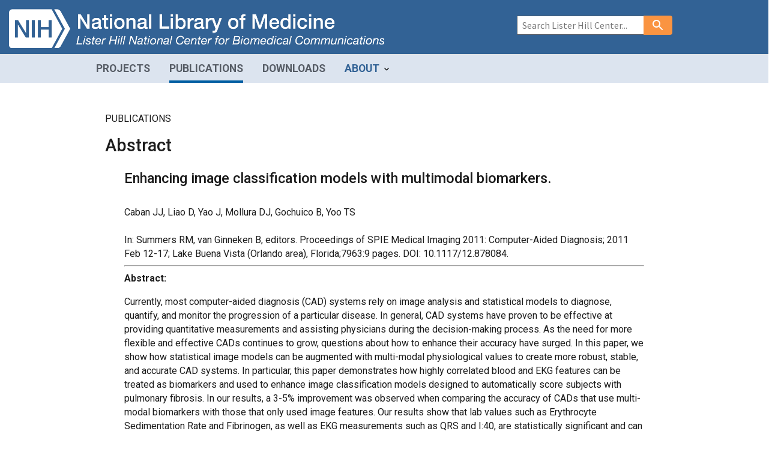

--- FILE ---
content_type: text/html
request_url: https://lhncbc.nlm.nih.gov/LHC-publications/pubs/Enhancingimageclassificationmodelswithmultimodalbiomarkers.html
body_size: 12274
content:



<!DOCTYPE html>
<html lang="en">

<head>
  <meta name="viewport" content="width=device-width, initial-scale=1">
  <meta charset="utf-8" />
  <meta http-equiv="X-UA-Compatible" content="IE=edge" />

  
<meta name="year" content="2011">

  
  <title>Publications – LHNCBC: Enhancing image classification models with multimodal...</title>
  <link rel="stylesheet" href="/assets/uswds-2.4.0/css/uswds.min.css" />
  <link rel="stylesheet" href="/assets/stylesheets/LHC_main.css">
<link rel="stylesheet" href="https://use.fontawesome.com/releases/v5.0.10/css/all.css" integrity="sha384-+d0P83n9kaQMCwj8F4RJB66tzIwOKmrdb46+porD/OvrJ+37WqIM7UoBtwHO6Nlg" crossorigin="anonymous">
 
<script src="https://assets.nlm.nih.gov/jquery/jquery-latest.min.js"></script>
<link rel="preconnect" href="https://fonts.googleapis.com">
<link rel="preconnect" href="https://fonts.gstatic.com" crossorigin>
<link href="https://fonts.googleapis.com/css2?family=Roboto:wght@100;300;400;500;700&display=swap" rel="stylesheet">


  <!-- Google Tag Manager -->
<script>(function(w,d,s,l,i){w[l]=w[l]||[];w[l].push({'gtm.start':
new Date().getTime(),event:'gtm.js'});var f=d.getElementsByTagName(s)[0], j=d.createElement(s),dl=l!='dataLayer'?'&l='+l:'';j.async=true;j.src=
'https://www.googletagmanager.com/gtm.js?id='+i+dl;f.parentNode.insertBefore(j,f);
})(window,document,'script','dataLayer','GTM-59GQ6JK');</script>
<!-- End Google Tag Manager -->
</head>

<body>
  <!-- Google Tag Manager (noscript) -->
<noscript><iframe src="https://www.googletagmanager.com/ns.html?id=GTM-59GQ6JK"
height="0" width="0" style="display:none;visibility:hidden" title="googletagmanager"></iframe></noscript>
<!-- End Google Tag Manager (noscript) -->

  <div class="usa-overlay"></div>
  
  
  <header class="usa-header usa-header--extended insertheader">
  
    

  


 
   
  
    
    <div class="usa-nav-layout grid-row">

<!--div class="shutdown text-white">
<p>Because of a lapse in government funding, the information on this website may not be up to date, transactions submitted via the website may not be processed, and the agency may not be able to respond to inquiries until appropriations are enacted.
The NIH Clinical Center (the research hospital of NIH) is open. For more details about its operating status, please visit <a href="https://cc.nih.gov/" target="_blank" class="text-white text-underline">cc.nih.gov</a>.
Updates regarding government operating status and resumption of normal operations can be found at <a href="https://www.opm.gov/" target="_blank" class="text-white text-underline">OPM.gov</a>.</p>
</div-->
 
     <div class="usa-logo grid-col-10" id="extended-logo">

      <div class="header-logo" style="line-height:1rem;">
        <div class="display-flex flex-row flex-align-center">
            <div>
              <a href="https://www.nih.gov"><img src="/assets/images/logo-NIH-block.png" alt="NIH logo chevron"></a>
            </div>    
            <div class="display-flex flex-column">
              <a href="https://www.nlm.nih.gov">
                <img src="/assets/images/logo-NLM-block.png" alt="portion of logo that reads National Library of Medicine">
              </a>
              <a href="/index.html">
                <img src="/assets/images/logo-LHC-block.png" alt="portion of logo that reads Lister Hill National Center for Biomedical Communications">
              </a>
            </div>
        </div>

      <!--div class="header-logo"-->
        <!--object type="image/svg+xml"  data="/assets/images/LHNCBC_white.png" class="logo"></object-->

      </div>
    </div>
    <div class="LHC-menu grid-col-2 display-flex flex-row flex-justify-end flex-align-center">
      <button class="usa-menu-btn"><i class="fas fa-bars fa-2x" title="3 bar menu button"></i></button>
    </div>
  </div>

    <nav aria-label="Primary navigation" class="usa-nav">
      <div class="usa-nav__inner">
        <button class="usa-nav__close"><img src="/assets/images/close.svg" alt="close"></button>
        <div class="nav-container">
          <ul class="usa-nav__primary usa-accordion">
            <li class="usa-nav__primary-item">
                  <a class="usa-nav__link researchButton" href="/LHC-research/projects-current.html"><span>PROJECTS</span></a>
                </li>
             <li class="usa-nav__primary-item">
              <a class="usa-nav__link publicationsButton" href="/LHC-publications/publications.html"><span>PUBLICATIONS</span></a>
            </li>
            <li class="usa-nav__primary-item">
              <a class="usa-nav__link downloadsButton" href="/LHC-downloads/downloads.html"><span>DOWNLOADS</span></a>
            </li>

            <li class="usa-nav__primary-item">
              <button class="usa-accordion__button usa-nav__link aboutButton" aria-expanded="false"
                aria-controls="extended-nav-section-six"><span>ABOUT</span>
              </button>
              <ul id="extended-nav-section-six" class="usa-nav__submenu" hidden>
                <li class="usa-nav__submenu-item">
                  <a href="/LHC-about/about.html">About LHNCBC</a>
                </li>
                <li class="usa-nav__submenu-item">
                  <a href="/LHC-about/directors-page.html">Meet the Director</a>
                </li>
                <li class="usa-nav__submenu-item">
                  <a href="/LHC-about/branches.html">LHNCBC Branches</a>
                </li>
                <li class="usa-nav__submenu-item">
                  <a href="https://www.nih.gov/about-nih/visitor-information" target="_blank">Visit LHNCBC</a>
                </li>
              </ul>
          </ul>
        </div>

        <div class="usa-nav__secondary">
          
          
                     <form class="usa-search usa-search--small" method="GET" action="/search-results.html" target="_self" name="search" id="search" onsubmit="try{return velocityFormSubmit(this, event);}catch(e){}">
                <div role="search">
                  <label class="usa-sr-only" for="extended-search-field-small">Search small</label>
                  <input class="usa-input" id="extended-search-field-small" type="search" name="query" placeholder="Search Lister Hill Center...">
                  <button class="usa-button bg-accent-warm" type="submit"><span class="usa-sr-only">Search</span></button>
                </div>
              </form>
          
                  </div>
      </div>
    </nav>

  </header>
      

 
<div class="front_page">
    <div class="usa-layout padding-y-4">
      <div class="grid-row grid-gap display-flex flex-justify-center">
<div class="desktop:grid-col-9">
<p>PUBLICATIONS</p>
<h2>Abstract</h2>
 <div class="grid-container pt-2 px-0">
<div class="grid-row pt-2">
<div class="desktop:grid-col-12">
<div id="page-content" class="page-content desktop:grid-col-12">
<h3>Enhancing image classification models with multimodal biomarkers.</h3>
<br>Caban JJ, Liao D, Yao J, Mollura DJ, Gochuico B, Yoo TS
<br><br> In: Summers RM, van Ginneken B, editors. Proceedings of SPIE Medical Imaging 2011: Computer-Aided Diagnosis; 2011 Feb 12-17; Lake Buena Vista (Orlando area), Florida;7963:9 pages. DOI: 10.1117/12.878084.
<br><hr>
<strong>Abstract:</strong>
<p>Currently,
 most computer-aided diagnosis (CAD) systems rely on image analysis and 
statistical models to diagnose, quantify, and monitor the progression of
 a particular disease. In general, CAD systems have proven to be 
effective at providing quantitative measurements and assisting 
physicians during the decision-making process. As the need for more 
flexible and effective CADs continues to grow, questions about how to 
enhance their accuracy have surged. In this paper, we show how 
statistical image models can be augmented with multi-modal physiological
 values to create more robust, stable, and accurate CAD systems. In 
particular, this paper demonstrates how highly correlated blood and EKG 
features can be treated as biomarkers and used to enhance image 
classification models designed to automatically score subjects with 
pulmonary fibrosis. In our results, a 3-5% improvement was observed when
 comparing the accuracy of CADs that use multi-modal biomarkers with 
those that only used image features. Our results show that lab values 
such as Erythrocyte Sedimentation Rate and Fibrinogen, as well as EKG 
measurements such as QRS and I:40, are statistically significant and can
 provide valuable insights about the severity of the pulmonary fibrosis 
disease.</p>
<br>Caban JJ, Liao D, Yao J, Mollura DJ, Gochuico B, Yoo TS. Enhancing image classification models with multimodal biomarkers.&nbsp;<br> In: Summers RM, van Ginneken B, editors. Proceedings of SPIE Medical Imaging 2011: Computer-Aided Diagnosis; 2011 Feb 12-17; Lake Buena Vista (Orlando area), Florida;7963:9 pages. DOI: 10.1117/12.878084.<br><br>  



</div>
</div>
                </div>
              </div>
</div>
          </div>
        </div>
      </div>
<script>
$( document ).ready(function() {
setTimeout(function() {
  $( ".publicationsButton" ).removeClass( "publicationsButton" ).addClass( "usa-current" );
 }, 500);
});
</script>



  <footer class="bg-primary text-white insertfooter">
  
  
    <div class="grid-container">
    <div class="grid-row">
      <div class="desktop:grid-col-3 grid-col-6"> <a href="https://www.nlm.nih.gov/socialmedia/index.html">
        <p class="text-white margin-bottom-1">Connect with NLM</p>
        </a>
        <ul class="social_media add-list-reset">
          <li class="margin-right-05"><a href="https://www.facebook.com/nationallibraryofmedicine"><img class="bg-secondary" src="https://www.nlm.nih.gov/images/facebook.svg"  alt="Facebook"></a></li>
          <li class="margin-right-05"><a title="External link: please review our privacy policy." href="https://www.linkedin.com/company/national-library-of-medicine-nlm/"><img class="bg-secondary" src="//www.nlm.nih.gov/images/linkedin.svg" alt="LinkedIn"></a></li>
          <li class="margin-right-05"><a title="External link: please review our privacy policy." href="https://twitter.com/NLM_NIH"><img src="https://www.nlm.nih.gov/images/twitter.svg" class="padding-1 bg-secondary" alt="Twitter"></a></li>
          <li class="margin-right-05"><a title="External link: please review our privacy policy." href="https://www.youtube.com/user/NLMNIH"><img src="//www.nlm.nih.gov/images/youtube.svg" class="bg-secondary" alt="You Tube"></a></li>
        </ul>
      </div>
      <div class="desktop:grid-col-3 grid-col-6">
        <p class="address_footer text-white"> National Library of Medicine <br>
          <a href="https://www.google.com/maps/place/8600+Rockville+Pike,+Bethesda,+MD+20894/@38.9959508,-77.101021,17z/data=!3m1!4b1!4m5!3m4!1s0x89b7c95e25765ddb:0x19156f88b27635b8!8m2!3d38.9959508!4d-77.0988323" class="text-white"> 8600 Rockville Pike <br>
          Bethesda, MD 20894 </a></p>
      </div>
      <div class="desktop:grid-col-3 grid-col-6">
        <p><a href="//www.nlm.nih.gov/web_policies.html" class="text-white"> Web Policies </a><br>
          <a href="https://www.nih.gov/institutes-nih/nih-office-director/office-communications-public-liaison/freedom-information-act-office" class="text-white"> FOIA </a><br>
          <a href="https://www.hhs.gov/vulnerability-disclosure-policy/index.html" class="text-white">HHS Vulnerability Disclosure</a> </p>
      </div>
      <div class="desktop:grid-col-3 grid-col-6">
        <p><a class="supportLink text-white" href="//support.nlm.nih.gov?from="> NLM Support Center </a> <br>
          <a href="//www.nlm.nih.gov/accessibility.html" class="text-white"> Accessibility </a><br>
          <a href="//www.nlm.nih.gov/careers/careers.html" class="text-white"> Careers </a></p>
      </div>
    </div>
    <div class="grid-row">
      <div class="grid-col-12">
        <p class="text-center text-white"> <a class="text-white" href="//www.nlm.nih.gov/">NLM</a> | <a class="text-white" href="https://www.nih.gov/">NIH</a> | <a class="text-white" href="https://www.hhs.gov/">HHS</a> | <a class="text-white" href="https://www.usa.gov/">USA.gov</a></p>
      </div>
    </div>
  </div>

  
   
   </footer>
<script>
var dynHeader = "/lhcHeader.frag";
</script>
<script src="/assets/javascript/popper-1.14.7.min.js"></script>
<script src="/assets/uswds-2.4.0/js/uswds.min.js"></script>
<script src="/assets/javascript/headerfooter.js"></script>


 

<script src="/assets/javascript/jquery.twbsPagination.min.js"></script>
<script src="/assets/javascript/supportLink.js"></script>
<script src="//www.nlm.nih.gov/core/nlm-notifyExternal/1.0/nlm-notifyExternal.min.js"></script> 
  <script src="https://cdn.jsdelivr.net/npm/bootstrap@5.1.3/dist/js/bootstrap.bundle.min.js" integrity="sha384-ka7Sk0Gln4gmtz2MlQnikT1wXgYsOg+OMhuP+IlRH9sENBO0LRn5q+8nbTov4+1p" crossorigin="anonymous"></script>
</body>  



--- FILE ---
content_type: application/javascript
request_url: https://www.nlm.nih.gov/core/nlm-notifyExternal/1.0/nlm-notifyExternal.min.js
body_size: 562
content:
document.addEventListener("DOMContentLoaded",()=>{setTimeout(()=>{let t=["//pinterest.com","//www.facebook.com","//facebook.com","//www.linkedin.com","//twitter.com","//www.youtube.com","//public.govdelivery.com","//gcc02.safelinks.protection.outlook","//youtu.be","//accounts.google.com","google.com/maps/"];document.querySelectorAll("a").forEach(o=>{let i=o.href;if(i.includes("//www.")||i.startsWith("http")){let l=t.some(e=>i.includes(e)),s=e(i,"/",3),c=i.substring(0,s);i.startsWith("https://teamsite")||l||c.endsWith(".gov")||c.endsWith(".mil")||(o.title="External link: please review our privacy policy.",o.setAttribute("rel","noreferrer"),o.classList.add("usa-link--external"))}})},1e3);function e(e,t,o){return e.split(t,o).join(t).length}});

--- FILE ---
content_type: application/javascript
request_url: https://lhncbc.nlm.nih.gov/assets/javascript/supportLink.js
body_size: 1
content:
/* setTimeout(
    function() 
    {
     $( ".supportLink" ).attr("href", "https://support.nlm.nih.gov/support/create-case/?from=" + window.location.href);
    }, 1000) */


setTimeout(
function() 
{
  var category = "";
  if (window.location.href.indexOf("semanticnetwork") > -1){
    category="&category=semanticnetwork";
  } else if (window.location.href.indexOf("RxNav") > -1){
    category="&category=rxnav";
  } else if (window.location.href.indexOf("MOR") > -1){
    category="&category=rxnav";
  }
  $( ".supportLink" ).attr("href", "https://support.nlm.nih.gov/support/create-case/?from=" + window.location.href + category);
}, 1000)
